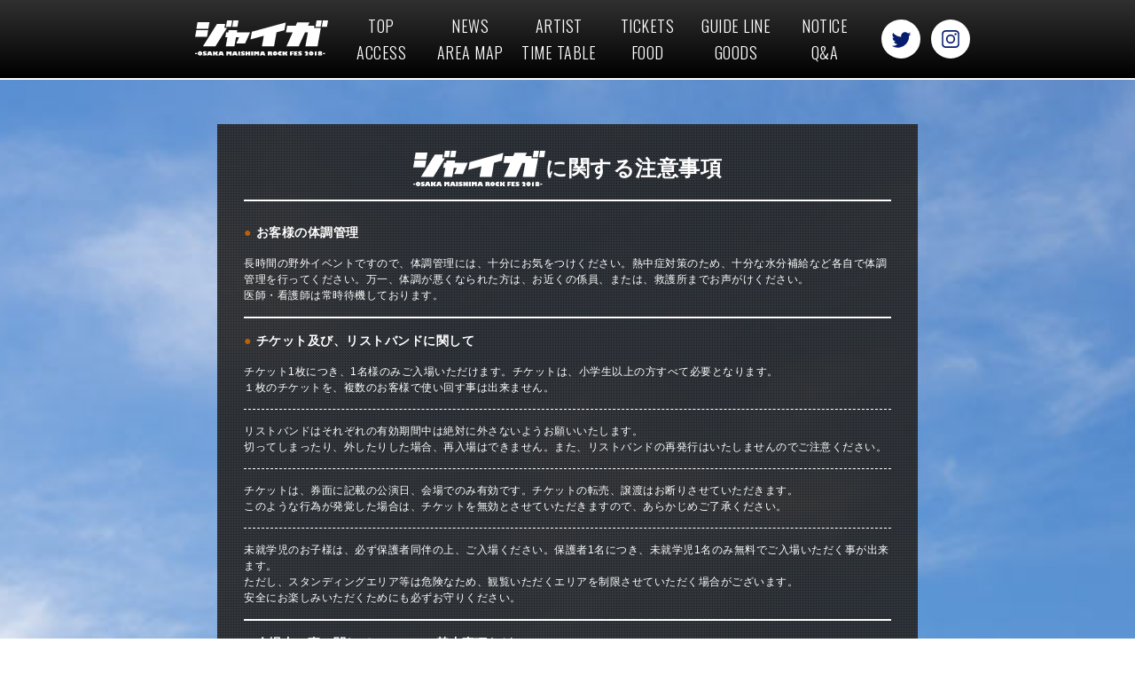

--- FILE ---
content_type: text/html
request_url: http://giga-osaka.com/18/notice/
body_size: 4715
content:
<!DOCTYPE html>
<html lang="ja">
<head>
<meta charset="UTF-8">
<script type="text/javascript" src="../wpcms/wp-files/common/js/viewport.js"></script>
<meta name="format-detection" content="telephone=no">
<title>ジャイガに関する注意事項｜ジャイガ OSAKA MAISHIMA ROCK FES 2018</title>
<meta name="description" content="ジャイガ OSAKA MAISHIMA ROCK FES 2018 の注意事項です。" />
<meta name="keywords" content="giga osaka,WEST GIGANTIC CITYLAND,ウエスト・ジャイガンティック・シティランド,大阪,舞洲,舞洲スポーツアイランド,夏フェス,音楽フェス,野外フェス,巨大音楽フェスティバル,ポップス,ロック,ファミリー,ホスピタリティー" />
<!-- ogp -->
<meta property="og:title" content="ジャイガ OSAKA MAISHIMA ROCK FES 2018" />
<meta property="og:type" content="website" />
<meta property="og:url" content="http://giga-osaka.com/" />
<meta property="og:image" content="http://giga-osaka.com/18/wpcms/wp-files/common/img/og.png" />
<meta property="og:site_name" content="ジャイガ OSAKA MAISHIMA ROCK FES 2018" />
<meta property="og:description" content="ジャイガ OSAKA MAISHIMA ROCK FES 2018 開催決定！ 2018年8月4日（土）5日（日）大阪舞洲スポーツアイランド" />
<meta name="twitter:card" content="summary">
<meta name="twitter:site" content="@giga_osaka">
<!-- /ogp -->
<link rel="icon" type="image/png" sizes="180x180" href="../wpcms/wp-files/common/img/apple.png">
<link rel="apple-touch-icon" sizes="180x180" href="../wpcms/wp-files/common/img/apple.png">
<link rel="shortcut icon" href="../wpcms/wp-files/common/img/favicon.ico" />
<link rel="stylesheet" href="../wpcms/wp-files/common/css/reset.css" />
<link rel="stylesheet" href="../wpcms/wp-files/common/css/item.css" />
<link rel="stylesheet" href="../wpcms/wp-files/common/css/base.css" />
<script type="text/javascript" src="../wpcms/wp-files/common/js/jquery-1.11.1.min.js"></script>
<script type="text/javascript" src="../wpcms/wp-files/common/js/base.js"></script>
<!--ForThisPage-->
<link rel="stylesheet" href="../wpcms/wp-files/notice/css/style.css" />
<script type="text/javascript" src="../wpcms/wp-files/notice/js/script.js"></script>
<!--/ForThisPage-->
<script async src="https://www.googletagmanager.com/gtag/js?id=UA-36708269-10"></script>
<script>
  window.dataLayer = window.dataLayer || [];
  function gtag(){dataLayer.push(arguments);}
  gtag('js', new Date());
  gtag('config', 'UA-36708269-10');
</script>
<!--/GA-->
</head>
<body class="pageCp">
<div id="wrap">

<header>
<div class="inner">
<h1><a href="../"><img src="../wpcms/wp-files/common/img/logo_w.svg" alt="ジャイガ OSAKA MAISHIMA ROCK FES 2018" /></a></h1>
<nav id="navG">
<ul class="cf">
<li class="home"><a class="ffOwL" href="../">TOP</a></li>
<li class="news"><a class="ffOwL" href="../#news">NEWS</a></li>
<li class="artist"><a class="ffOwL" href="../artist/">ARTIST</a></li>
<li class="tickets"><a class="ffOwL" href="../tickets/">TICKETS</a></li>
<li class="guideline"><a class="ffOwL" href="../guideline/">GUIDE LINE</a></li>
<li class="notice"><a class="ffOwL" href="../notice/">NOTICE</a></li>
<li class="access"><a class="ffOwL" href="../access/">ACCESS</a></li>
<li class="areamap"><a class="ffOwL" href="../areamap/">AREA MAP</a></li>
<li class="timetable"><a class="ffOwL" href="../timetable/">TIME TABLE</a></li>
<li class="food"><a class="ffOwL" href="../food/">FOOD</a></li>
<li class="goods"><a class="ffOwL" href="../goods/">GOODS</a></li>
<li class="faq"><a class="ffOwL" href="../faq/">Q&amp;A</a></li>
</ul>
</nav><!--/navG-->
<nav id="navS">
<ul class="cf">
<li><a class="eOp" href="https://twitter.com/giga_osaka" target="_blank"><img src="../wpcms/wp-files/common/img/btn_tw.svg" alt="ジャイガ公式Twitter" /></a></li>
<li><a class="eOp" href="https://www.instagram.com/giga_osaka/" target="_blank"><img src="../wpcms/wp-files/common/img/btn_in.svg" alt="ジャイガ公式Instagram" /></a></li>
</ul>
</nav><!--/navS-->
<p id="navgToggle">
<a class="menu-trigger" href="">
<span></span><span></span><span></span>
</a>
</p><!--/navgToggle-->
</div><!--/inner-->
</header>
<div id="navGbg"></div>

<div id="areaContents">

<section id="outline" class="narrow">
<div class="inner cf">
<h2><img src="../wpcms/wp-files/common/img/logo_w.svg" alt="ジャイガ OSAKA MAISHIMA ROCK FES 2018" /><span>に関する注意事項</span></h2>
<dl class="list">
<dt>お客様の体調管理</dt>
<dd>長時間の野外イベントですので、体調管理には、十分にお気をつけください。熱中症対策のため、十分な水分補給など各自で体調管理を行ってください。万一、体調が悪くなられた方は、お近くの係員、または、救護所までお声がけください。<br />医師・看護師は常時待機しております。</dd>
</dl>
<dl class="list">
<dt>チケット及び、リストバンドに関して</dt>
<dd>チケット1枚につき、1名様のみご入場いただけます。チケットは、小学生以上の方すべて必要となります。<br />１枚のチケットを、複数のお客様で使い回す事は出来ません。</dd>
<dd>リストバンドはそれぞれの有効期間中は絶対に外さないようお願いいたします。<br />切ってしまったり、外したりした場合、再入場はできません。また、リストバンドの再発行はいたしませんのでご注意ください。</dd>
<dd>チケットは、券面に記載の公演日、会場でのみ有効です。チケットの転売、譲渡はお断りさせていただきます。<br />このような行為が発覚した場合は、チケットを無効とさせていただきますので、あらかじめご了承ください。</dd>
<dd>未就学児のお子様は、必ず保護者同伴の上、ご入場ください。保護者1名につき、未就学児1名のみ無料でご入場いただく事が出来ます。<br />ただし、スタンディングエリア等は危険なため、観覧いただくエリアを制限させていただく場合がございます。<br />安全にお楽しみいただくためにも必ずお守りください。</dd>
</dl>
<dl class="list">
<dt>会場内の事に関して・ルール・禁止事項など</dt>
<dd>会場内外で発生した、いかなる事故、事件、ケガなどにつきまして、応急処置等は行いますが、その後の治療費などに関しては主催者は一切の責任を負いかねます。予めご了承ください。</dd>
<dd>
お客様の安全を第一に考え、ダイブ・モッシュ行為等、危険な行為は禁止とさせて頂きます。<br />
係員が発見した場合、リストバンドを没収の上、退場していただきます。<br />
全てのお客様が楽しめる環境づくりとフェスの趣旨をご理解ください。<br />
皆様のご協力よろしくお願致します。</dd>
<dd>シートエリアは客席内にございます。<br />
過剰な場所取りはご遠慮ください。</dd>
<dd>本イベントは、雨天決行です。荒天の場合は中止とさせていただきます。<br />
イベントの途中での中止の場合は、チケットの払い戻しは行いません。<br />
日傘・雨傘のスタンディングエリアでの使用は禁止させていただきます。</dd>
<dd>出演アーティストは都合により、変更、キャンセルとなる場合もございます。<br />
そのような場合も、チケットの払い戻しは行いません。</dd>
<dd>会場内では、カメラ付き携帯電話やデジタルカメラ、ICレコーダー等による、ステージ及びアーティストの撮影、録音行為は、一切禁止とさせていただきます。そのような行為が発覚した場合は、退場処分とさせていただく場合もございますので、あらかじめご了承ください。</dd>
<dd>会場内への、プロ仕様カメラ、録音機材、パラソル、傘、イス、エアーマット、ビン・カン類、ペット、危険物、法律で禁止されている物等の持ち込み、使用は一切禁止とさせていただきます。</dd>
<dd>会場内へは、ペットボトルのみ持ち込み可能です。客席、ステージ、機材席などに向かってペットボトルを投げたり、水を撒く行為などは危険ですので、絶対におやめください。<br />
機材が故障した場合、修理費をご請求させて頂きます。あらかじめご了承ください。</dd>
<dd>会場内外において、他のお客様のご迷惑となる行為をされたり、係員の指示に従っていただけない場合は、退場していただきます。<br />
また、その際はチケットの払い戻しは行いませんので、ご了承ください。</dd>
<dd>会場での、スリや置き引き被害には十分にお気をつけください。お荷物はお客様各自で管理していただくようお願いいたします。<br />
出し入れ自由のクローク（有料）も設置させて頂きます。そちらもご活用下さい。</dd>
<dd>会場内での、オフィシャルグッズ、アーティストグッズ販売等において、不良品以外の返品・交換は出来ませんので、ご了承ください。</dd>
<dd>会場の美化にご協力をお願いいたします。ゴミは分別してゴミ箱へお捨てください。</dd>
<dd>会場内は禁煙です。歩きたばこも厳禁です。場内に喫煙エリアを設けますので、喫煙される方は電子タバコ（iQOS等）も含め、そちらをご利用ください。携帯灰皿のご利用も、喫煙エリア内のみ可能です。ご協力をお願いいたします。</dd>
<dd>会場周辺での、テントでの宿泊、野宿等は会場近隣のご迷惑となりますので、絶対におやめください。<br />
本イベントの中止、遅延に伴う、会場までの旅費、キャンセル料、追加料金等の保証は行いませんので、ご了承ください。<br />
各ステージ、状況に応じて入場規制をさせていただく場合がございますので、あらかじめご了承ください。<br />
本イベントでは、客席内を含む、会場内の映像、写真が公開される場合がございます。あらかじめご了承ください。</dd>
<dd>会場内に車椅子スペースを設置しております。<br />
会場内には安全のため、入場を制限しているエリア等もございますので、ご注意ください。<br />
また、同伴者がいらっしゃる場合は、同伴者の方もお一人様につき１枚のチケットが必要となりますので、予めご了承ください。</dd>
<dd>また、お車でお越しの際は、身障者専用駐車場をご用意させていただきます。駐車スペースに限りがございますのでお早めにご連絡をお願いいたします。車椅子でご来場のお客様は、スムーズにご案内させていただくため、事前に
<br />キョードーインフォメーション（TEL:0570-200-888）までお問い合わせください。</dd>
</dl>
<dl class="list">
<dt>アクセスに関して</dt>
<dd>フェス臨時駐車場をご用意しております。<br />
会場周辺道路の混雑防止のため、なるべく公共交通機関をご利用いただけますよう、ご協力をお願いいたします。</dd>
<dd>来場者専用駐車場は舞洲スポーツアイランド内臨時駐車場ご用意しております。<br />
事前の駐車券のご購入でご利用いただけます。駐車券は枚数に限りがございます。</dd>
<dd>お帰りも会場からバスにて駐車場まで送迎させて頂きます。駐車券に関しては、ホームページの「TICKETS」でご確認ください。</dd>
<dd>JTBオフィシャル直行バスを　梅田、難波、新大阪、三宮、京都の各駅より運行いたします。<br />
直行バスですので、行きも帰りも非常に便利になリます。<br />
詳しくは、ホームページの「TICKETS」をご確認ください<br />
名古屋、徳島、高松、岡山　からのツアーバスも受付しております。<br />
ぜひご利用下さい。(詳しくは、ホームページの「TICKETS」でご確認ください。)</dd>
<dd>コスモスクエア駅より 舞州スポーツアイランドまでのシャトルバス（有料）を運行しております。</dd>
</dl>
<p class="contact">お問い合わせ<span class="forPci">　</span><br class="forSp" />キョードーインフォメーション<span class="forPci"> </span><br class="forSp" />0570-200-888<span class="forPci"> </span><br class="forSp" />（10:00〜18:00）</p>
</div><!--/inner-->
</section><!--/outline-->

</div><!--/areaContents-->

<footer>
<div class="inner">
<a class="logo" href="../"><img src="../wpcms/wp-files/common/img/logo_w.svg" alt="ジャイガ OSAKA MAISHIMA ROCK FES 2018" /></a>
<p class="copyright">&copy;ジャイガ -OSAKA MAISHIMA ROCK FES 2018-<span class="forPci"> </span><br class="forSp" />All Copyrights Reserved.</p>
</div><!--/inner-->
</footer>

</div><!--/wrap-->
</body>
</html>

--- FILE ---
content_type: text/css
request_url: http://giga-osaka.com/18/wpcms/wp-files/common/css/item.css
body_size: 1108
content:
@charset "utf-8";
/*********************************************************************
 *
 *  </css/item.css>
 *
*********************************************************************/

/* google font */
@import url('https://fonts.googleapis.com/css?family=Oswald:300,500');

/* HTML5 */
/* --------------------------------------------------------------------------- */
article, aside, canvas, details, figcaption, figure, footer, header, hgroup, menu, nav, section, summary {
	display: block;
}

/* cf */
/* --------------------------------------------------------------------------- */
.cf:after {
	content: ".";
	display: block;
	height: 0;
	font-size: 0;
	clear: both;
	visibility: hidden;
}
.cf {
	display: block;
}

/* etc */
/* --------------------------------------------------------------------------- */
.msgBlank {
	margin:0 auto;
	padding:10px 0 50px;
	text-align:center;
}

/* bgImg */
/* --------------------------------------------------------------------------- */
.bgImg {
	display:block;
	text-align:left;
	background-repeat:no-repeat;
	background-position:center center;
	text-indent:-9999px;
	outline:none;/* FF対策 */
}
/* img */
/* --------------------------------------------------------------------------- */
img {
	display: block;
	width:100%;
	height:auto;
}

/* nowrap */
/* --------------------------------------------------------------------------- */
.nowrap {
	white-space:nowrap;
}

/* a */
/* --------------------------------------------------------------------------- */
a {
	color: #000;
	text-decoration: none;
}
a:hover {
	text-decoration: none;
}
a.aTxt {
	text-decoration: underline;
}
a.aTxt:hover {
	text-decoration: none;
}

/* font */
/* --------------------------------------------------------------------------- */
/* font-family */
.ffOwL {
	font-family: 'Oswald', sans-serif;
	font-weight: 300;
}
.ffOwB {
	font-family: 'Oswald', sans-serif;
	font-weight: 500;
}
/* font-weight */
.b {
	font-weight: bold !important;
}

/* list-style-type */
/* --------------------------------------------------------------------------- */
ul.listDisc {
	list-style-type: disc;
	margin: 0 0 0 20px;
}
ul.listDecimal {
	list-style-type: decimal;
	margin: 0 0 0 20px;
}

/* other */
/* --------------------------------------------------------------------------- */
.dpBox {
	display:-webkit-box;
    display:-moz-box;
    display:-ms-box;
    display:-webkit-flexbox;
    display:-moz-flexbox;
    display:-ms-flexbox;
    display:-webkit-flex;
    display:-moz-flex;
    display:-ms-flex;
    display:flex;
    -webkit-box-lines:multiple;
    -moz-box-lines:multiple;
    -webkit-flex-wrap:wrap;
    -moz-flex-wrap:wrap;
    -ms-flex-wrap:wrap;
    flex-wrap:wrap;
}

@media print, screen and (min-width: 768px) {
/* btn */
/* --------------------------------------------------------------------------- */
a .eZm {
	-webkit-transition: 0.3s ease-in-out;
	-moz-transition: 0.3s ease-in-out;
	-o-transition: 0.3s ease-in-out;
	transition: 0.3s ease-in-out;
}
a:hover .eZm {
	-webkit-transform: scale(1.2);
	-moz-transform: scale(1.2);
	-o-transform: scale(1.2);
	transform: scale(1.2);
}
.eOp {
	-webkit-transition: 0.3s ease-in-out;
	-moz-transition: 0.3s ease-in-out;
	-o-transition: 0.3s ease-in-out;
	transition: 0.3s ease-in-out;
}
.eOp:hover {
	opacity:0.6;
}
.eTr {
	-webkit-transition: 0.3s ease-in-out;
	-moz-transition: 0.3s ease-in-out;
	-o-transition: 0.3s ease-in-out;
	transition: 0.3s ease-in-out;
}
.eRt {
	-webkit-transition: 0.3s ease-in-out;
	-moz-transition: 0.3s ease-in-out;
	-o-transition: 0.3s ease-in-out;
	transition: 0.3s ease-in-out;
}
.eRt:hover {
	-webkit-transform: rotate(720deg);
	-moz-transform: rotate(720deg);
	-o-transform: rotate(720deg);
	transform: rotate(720deg);
}

/* effect */
/* --------------------------------------------------------------------------- */
.moveIn {
    transform: translate(0, 50px);
	transition: 0.5s ease-in-out;
	opacity:0;
}
.moveInOn {
    transform: translate(0, 0);
	transition: 0.5s ease-in-out;
	opacity:1;
}
.fadeIn {
	opacity:0;
}
.fadeInOn {
	transition: 3s ease-in-out;
	opacity:1;
}

}
/* min-width: 768px */

/* pc/sp */
/* --------------------------------------------------------------------------- */
@media print, screen and (min-width: 768px) {
.forPc {
	display:block !important;
}
.forSp {
	display:none !important;
}
.forPci {
	display:inline !important;
}
.forSpi {
	display:none !important;
}
.forPcTc {
	display:table-cell !important;
}
}
/* min-width: 768px */
@media screen and (max-width: 767px) {
.forPc {
	display:none !important;
}
.forSp {
	display:block !important;
}
.forPci {
	display:none !important;
}
.forSpi {
	display:inline !important;
}
.forPcTc {
	display:none !important;
}
}
/* min-width: 768px */

--- FILE ---
content_type: text/css
request_url: http://giga-osaka.com/18/wpcms/wp-files/common/css/base.css
body_size: 1824
content:
@charset "utf-8";
/*********************************************************************
 *
 *  For ALL
 *
*********************************************************************/

/* page fade */
/* --------------------------------------------------------------------------- */
#wrap {
	opacity:0;
}

@media print, screen and (min-width: 768px) {
/* html body */
/* --------------------------------------------------------------------------- */
html {
	width: 100%;
	height: 100%;
	-webkit-text-size-adjust: 100%; /* iPhone */
	overflow-y: scroll;
	font-size: 62.5%;
}
body {
	width: 100%;
	min-width: 1240px;
	min-height: 100%;
	margin: 0;
	padding: 0;
	background-color: #FFF;
	color: #000;
	font-size: 1.4rem;
	line-height: 1.5;
	letter-spacing:0.05rem;
	font-family: "ヒラギノ角ゴ ProN W3", "Hiragino Kaku Gothic ProN", "メイリオ", Meiryo,  "ＭＳ Ｐゴシック", sans-serif;
}

/* wrap */
/* --------------------------------------------------------------------------- */
#wrap {
	max-height: 999999px;/* android chrome フォントサイズバグ回避 */
	overflow:hidden;
}

/* header */
/* --------------------------------------------------------------------------- */
header {
	position: fixed;
	left: 0;
	top:0;
	width: 100%;
	min-width: 1020px;
	background: rgba(48,48,48,1);
	background: -moz-linear-gradient(top, rgba(48,48,48,1) 0%, rgba(0,0,0,1) 100%);
	background: -webkit-gradient(left top, left bottom, color-stop(0%, rgba(48,48,48,1)), color-stop(100%, rgba(0,0,0,1)));
	background: -webkit-linear-gradient(top, rgba(48,48,48,1) 0%, rgba(0,0,0,1) 100%);
	background: -o-linear-gradient(top, rgba(48,48,48,1) 0%, rgba(0,0,0,1) 100%);
	background: -ms-linear-gradient(top, rgba(48,48,48,1) 0%, rgba(0,0,0,1) 100%);
	background: linear-gradient(to bottom, rgba(48,48,48,1) 0%, rgba(0,0,0,1) 100%);
	filter: progid:DXImageTransform.Microsoft.gradient( startColorstr='#303030', endColorstr='#000000', GradientType=0 );
	border-bottom: 2px solid #FFF;
	z-index:300;
}
header .inner {
	position: relative;
	margin: 0 auto;
	width: 960px;
	height: 88px;
}
header h1 {
	position: absolute;
	left:60px;
	top:23px;
	width:150px;
}
header h1 a {
	display: block;
}
header #navgToggle {
	display:none;
}

/* navG */
/* --------------------------------------------------------------------------- */
#navG {
	display: block !important;
	position:absolute;
	left:220px;
	top:14px;
	width: 600px;
	height: auto !important;
}
#navG li {
	float: left;
	width: 100px;
}
#navG li a, #navG li p {
	display: block;
	color: #FFF;
	font-size: 1.8rem;
	text-align: center;
	line-height: 30px;
	white-space: nowrap;
	background-color: transparent;
	transition: 0.3s ease;
}
#navG li a:hover, #navG li.current a {
	color: #000;
	background-color: #FFF;
}
#navG li p {
	color: #828282;
}
/* navGbg */
#navGbg {
	display:none;
}

/* navS */
/* --------------------------------------------------------------------------- */
#navS {
	display: block !important;
	position:absolute;
	right:20px;
	top:22px;
}
#navS li {
	float: left;
	margin: 0 6px;
	width: 44px;
}
#navS li a {
	display: block;
}

/* footer */
/* --------------------------------------------------------------------------- */
footer {
	padding: 20px 0;
	background: rgba(48,48,48,1);
	background: -moz-linear-gradient(top, rgba(48,48,48,1) 0%, rgba(0,0,0,1) 100%);
	background: -webkit-gradient(left top, left bottom, color-stop(0%, rgba(48,48,48,1)), color-stop(100%, rgba(0,0,0,1)));
	background: -webkit-linear-gradient(top, rgba(48,48,48,1) 0%, rgba(0,0,0,1) 100%);
	background: -o-linear-gradient(top, rgba(48,48,48,1) 0%, rgba(0,0,0,1) 100%);
	background: -ms-linear-gradient(top, rgba(48,48,48,1) 0%, rgba(0,0,0,1) 100%);
	background: linear-gradient(to bottom, rgba(48,48,48,1) 0%, rgba(0,0,0,1) 100%);
	filter: progid:DXImageTransform.Microsoft.gradient( startColorstr='#303030', endColorstr='#000000', GradientType=0 );
	border-top: 2px solid #FFF;
}
footer .inner {
	position:relative;
	margin: 0 auto;
	width: 960px;
}
footer .logo {
	display: block;
	margin: 0 auto 10px;
	width:150px;
}
footer .copyright {
	color: #FFF;
	font-size:1.2rem;
	line-height:1;
	text-align: center;
}

/* areaContents */
/* --------------------------------------------------------------------------- */
#areaContents {
	position: relative;
}
.pageHome #areaContents {
	padding-top:90px;
	padding-bottom:0;
}
.pageCp #areaContents {
	padding-top:140px;
	padding-bottom:50px;
	background: url(../img/areacontents_bg.jpg) center center no-repeat;
	background-size: cover;
}

/* section */
/* --------------------------------------------------------------------------- */
section {
	position:relative;
}
section > .inner {
	box-sizing: border-box;
	position:relative;
	margin-left:auto;
	margin-right:auto;
	width:960px;
}
section.narrow > .inner {
	width:790px;
}
section.wide > .inner {
	width:100%;
}

}/* min-width: 768px */

@media screen and (max-width: 767px) {
/* html body */
/* --------------------------------------------------------------------------- */
html {
	width: 100%;
	height: 100%;
	-webkit-text-size-adjust: 100%; /* iPhone */
	overflow-y: scroll;
	font-size: 62.5%;
}
body {
	min-width:320px;
	width: 100%;
	min-height: 100%;
	margin: 0;
	padding: 0;
	background-color: #FFF;
	color: #000;
	font-size: 1.3rem;
	line-height: 1.7;
	/*letter-spacing:0.05rem;*/
	font-family: "ヒラギノ角ゴ ProN W3", "Hiragino Kaku Gothic ProN", "メイリオ", Meiryo,  "ＭＳ Ｐゴシック", sans-serif;
}

/* wrap */
/* --------------------------------------------------------------------------- */
#wrap {
	max-height: 999999px;/* android chrome フォントサイズバグ回避 */
	overflow:hidden;
}

/* header */
/* --------------------------------------------------------------------------- */
header {
	position:fixed;
	left:0;
	top:0;
	width:100%;
	height: 48px;
	background: rgba(48,48,48,1);
	background: -moz-linear-gradient(top, rgba(48,48,48,1) 0%, rgba(0,0,0,1) 100%);
	background: -webkit-gradient(left top, left bottom, color-stop(0%, rgba(48,48,48,1)), color-stop(100%, rgba(0,0,0,1)));
	background: -webkit-linear-gradient(top, rgba(48,48,48,1) 0%, rgba(0,0,0,1) 100%);
	background: -o-linear-gradient(top, rgba(48,48,48,1) 0%, rgba(0,0,0,1) 100%);
	background: -ms-linear-gradient(top, rgba(48,48,48,1) 0%, rgba(0,0,0,1) 100%);
	background: linear-gradient(to bottom, rgba(48,48,48,1) 0%, rgba(0,0,0,1) 100%);
	filter: progid:DXImageTransform.Microsoft.gradient( startColorstr='#303030', endColorstr='#000000', GradientType=0 );
	border-bottom: 2px solid #FFF;
	z-index:300;
}
header h1 {
	position: absolute;
	left:10px;
	top:12px;
	width:90px;
}
header h1 a {
	display: block;
}
header #navgToggle {
	position: absolute;
	right: 10px;
	top: 13px;
	display:block;
	width: 30px;
	height: 22px;
}
.menu-trigger,
.menu-trigger span {
	display: inline-block;
	transition: all .4s;
	box-sizing: border-box;
}
.menu-trigger {
	position: relative;
	width: 30px;
	height: 22px;
	-webkit-tap-highlight-color: rgba(0,0,0,0);
}
.menu-trigger span {
	position: absolute;
	left: 0;
	width: 100%;
	height: 2px;
	background-color: #FFF;
	border-radius: 0;
}
.menu-trigger span:nth-of-type(1) {
	top: 0;
}
.menu-trigger span:nth-of-type(2) {
	top: 10px;
}
.menu-trigger span:nth-of-type(3) {
	bottom: 0;
}
.menu-trigger.active span:nth-of-type(1) {
	-webkit-transform: translateY(10px) rotate(-45deg);
	transform: translateY(10px) rotate(-45deg);
}
.menu-trigger.active span:nth-of-type(2) {
	opacity: 0;
}
.menu-trigger.active span:nth-of-type(3) {
	-webkit-transform: translateY(-10px) rotate(45deg);
	transform: translateY(-10px) rotate(45deg);
}
	
/* navG */
/* --------------------------------------------------------------------------- */
#navG {
	display:none;
	position:fixed;
	left:0;
	top:50px;
	width:100%;
	background-color:rgba(255,255,255,1);
	z-index:100;
}
#navG li {
	float: left;
	width: 50%;
	border-right:1px solid #000;
	border-bottom:1px solid #000;
	box-sizing: border-box;
}
#navG li:nth-child(even) {
	border-right:none;
}
#navG li a, #navG li p {
	display:block;
	padding:15px 30px;
	line-height:1;
	color:#000;
	font-size: 1.6rem;
	text-align: center;
}
#navG li p {
	color: #c7c7c7;
}
/* navGbg */
#navGbg {
	display:none;
	position:fixed;
	left:0;
	top:0;
	width:100%;
	height:100%;
	background-color:rgba(255,255,255,0.5);
	-webkit-tap-highlight-color:rgba(0,0,0,0);
	z-index:50;
}

/* navS */
/* --------------------------------------------------------------------------- */
#navS {
	display: block !important;
	position:absolute;
	right:50px;
	top:9px;
}
#navS li {
	float: left;
	margin: 0 6px;
	width: 30px;
}
#navS li a {
	display: block;
}

/* footer */
/* --------------------------------------------------------------------------- */
footer {
	padding: 20px 0;
	background: rgba(48,48,48,1);
	background: -moz-linear-gradient(top, rgba(48,48,48,1) 0%, rgba(0,0,0,1) 100%);
	background: -webkit-gradient(left top, left bottom, color-stop(0%, rgba(48,48,48,1)), color-stop(100%, rgba(0,0,0,1)));
	background: -webkit-linear-gradient(top, rgba(48,48,48,1) 0%, rgba(0,0,0,1) 100%);
	background: -o-linear-gradient(top, rgba(48,48,48,1) 0%, rgba(0,0,0,1) 100%);
	background: -ms-linear-gradient(top, rgba(48,48,48,1) 0%, rgba(0,0,0,1) 100%);
	background: linear-gradient(to bottom, rgba(48,48,48,1) 0%, rgba(0,0,0,1) 100%);
	filter: progid:DXImageTransform.Microsoft.gradient( startColorstr='#303030', endColorstr='#000000', GradientType=0 );
	border-top: 2px solid #FFF;
}
footer .inner {
	margin: 0 4%;
}
footer .logo {
	display: block;
	margin: 0 auto 10px;
	width:90px;
}
footer .copyright {
	color: #FFF;
	font-size:1.1rem;
	text-align: center;
}

/* areaContents */
/* --------------------------------------------------------------------------- */
#areaContents {
	position: relative;
}
.pageHome #areaContents {
	padding-top:50px;
	padding-bottom:0;
}
.pageCp #areaContents {
	padding-top:90px;
	padding-bottom:40px;
	background: url(../img/areacontents_bg.jpg) center center no-repeat;
	background-size: cover;
}

/* section */
/* --------------------------------------------------------------------------- */
section {
	position:relative;
}
section > .inner {
	box-sizing: border-box;
	position:relative;
	margin-left: 4%;
	margin-right: 4%;
}
section.narrow > .inner {
	margin-left: 4%;
	margin-right: 4%;
}
section.wide > .inner {
	margin-left: 0;
	margin-right: 0;
}


}/* max-width: 767px */


--- FILE ---
content_type: text/css
request_url: http://giga-osaka.com/18/wpcms/wp-files/notice/css/style.css
body_size: 619
content:
@charset "utf-8";
/*********************************************************************
 *
 *  For NOTICE
 *
*********************************************************************/

@media print, screen and (min-width: 768px) {

/* outline */
/* --------------------------------------------------------------------------- */
#outline {
	margin-bottom: 25px;
}
#outline .inner {
	padding: 30px;
	color: #FFF;
	background: url(../../common/img/bg_dot.png) left top repeat rgba(40,40,40,0.90);
	background-size: 3px auto;
}
#outline h2 {
	padding-bottom: 15px;
	margin-bottom: 25px;
	display: flex;
	justify-content: center;
	border-bottom: 2px solid #FFF;
}
#outline h2 img {
	display: inline-block;
	width: auto;
	height: 40px;
}
#outline h2 span {
	display: inline-block;
	font-size: 2.4rem;
	line-height: 40px;
	font-weight: bold;
}
#outline .list {
	padding-bottom: 15px;
	margin-bottom: 15px;
	border-bottom: 2px solid #FFF;
}
#outline .list:last-of-type {
	padding-bottom: 0;
	margin-bottom: 0;
	border-bottom: none;
}
#outline .list dt {
	margin-bottom: 15px;
	font-size: 1.4rem;
	font-weight: bold;
}
#outline .list dt::before {
	content: "●";
	margin-right: 5px;
	color: #c05e08;
}
#outline .list dd {
	padding-bottom: 15px;
	margin-bottom: 15px;
	font-size: 1.2rem;
	border-bottom: 1px dashed #FFF;
}
#outline .list dd:last-child {
	padding-bottom: 0;
	margin-bottom: 0;
	border-bottom: none;
}
#outline .contact {
	margin-top: 25px;
	padding: 15px 25px;
	color: #000;
	font-size: 1.6rem;
	font-weight: bold;
	text-align: center;
	background-color: #FFF;
}
}/* min-width: 768px */

@media screen and (max-width: 767px) {

/* outline */
/* --------------------------------------------------------------------------- */
#outline {
	margin-bottom: 20px;
}
#outline .inner {
	padding: 20px 10px;
	color: #FFF;
	background: url(../../common/img/bg_dot.png) left top repeat rgba(40,40,40,0.90);
	background-size: 3px auto;
}
#outline h2 {
	padding-bottom: 15px;
	margin-bottom: 15px;
	display: flex;
	justify-content: center;
	border-bottom: 2px solid #FFF;
}
#outline h2 img {
	display: inline-block;
	width: auto;
	height: 25px;
}
#outline h2 span {
	display: inline-block;
	font-size: 1.8rem;
	line-height: 25px;
	font-weight: bold;
}
#outline .list {
	padding-bottom: 15px;
	margin-bottom: 15px;
	border-bottom: 2px solid #FFF;
}
#outline .list:last-of-type {
	padding-bottom: 0;
	margin-bottom: 0;
	border-bottom: none;
}
#outline .list dt {
	margin-bottom: 15px;
	font-size: 1.2rem;
	font-weight: bold;
}
#outline .list dt::before {
	content: "●";
	margin-right: 5px;
	color: #c05e08;
}
#outline .list dd {
	padding-bottom: 15px;
	margin-bottom: 15px;
	font-size: 1.1rem;
	border-bottom: 1px dashed #FFF;
}
#outline .list dd:last-child {
	padding-bottom: 0;
	margin-bottom: 0;
	border-bottom: none;
}
#outline .contact {
	margin-top: 25px;
	padding: 10px 10px;
	color: #000;
	font-size: 1.4rem;
	font-weight: bold;
	text-align: center;
	background-color: #FFF;
}
}/* max-width: 767px */

--- FILE ---
content_type: image/svg+xml
request_url: http://giga-osaka.com/18/wpcms/wp-files/common/img/btn_tw.svg
body_size: 436
content:
<svg id="artwork" xmlns="http://www.w3.org/2000/svg" viewBox="0 0 55.82 55.82"><defs><style>.cls-1{fill:#fff;}.cls-2{fill:#061d6e;}</style></defs><title>アートボード 1</title><circle class="cls-1" cx="27.91" cy="27.91" r="27.91"/><path class="cls-2" d="M39.2,21.52s2.1-1.69,2.26-3.09a9,9,0,0,1-3.56,1.36,5.6,5.6,0,0,0-5.62-1.56c-3.66.86-4.42,5-4,6.59A16.33,16.33,0,0,1,16.74,19a5.64,5.64,0,0,0,1.83,7.48s-2.09-.13-2.56-.66a5.56,5.56,0,0,0,4.56,5.52,6.36,6.36,0,0,1-2.6.23,5.81,5.81,0,0,0,5.26,3.76,11.75,11.75,0,0,1-8.38,2.36,15.64,15.64,0,0,0,11.77,2.22l1-.24A16.52,16.52,0,0,0,37.7,31.54c.14-.26.27-.53.4-.81a15.53,15.53,0,0,0,1.4-7.25,10.55,10.55,0,0,0,2.79-2.82A11.91,11.91,0,0,1,39.2,21.52Z"/></svg>

--- FILE ---
content_type: application/javascript
request_url: http://giga-osaka.com/18/wpcms/wp-files/notice/js/script.js
body_size: 46
content:
/*********************************************************************
 *
 *  For NOTICE
 *
*********************************************************************/


--- FILE ---
content_type: image/svg+xml
request_url: http://giga-osaka.com/18/wpcms/wp-files/common/img/btn_in.svg
body_size: 410
content:
<svg id="artwork" xmlns="http://www.w3.org/2000/svg" viewBox="0 0 55.82 55.82"><defs><style>.cls-1{fill:#fff;}.cls-2{fill:#061d6e;}</style></defs><title>アートボード 1</title><circle class="cls-1" cx="27.91" cy="27.91" r="27.91"/><path class="cls-2" d="M35.05,40.51H20.77a5.31,5.31,0,0,1-5.37-5.24V20.56a5.32,5.32,0,0,1,5.37-5.25H35.05a5.32,5.32,0,0,1,5.37,5.25V35.27A5.31,5.31,0,0,1,35.05,40.51Zm-14.28-23a3.16,3.16,0,0,0-3.21,3.09V35.27a3.15,3.15,0,0,0,3.21,3.08H35.05a3.15,3.15,0,0,0,3.21-3.08V20.56a3.16,3.16,0,0,0-3.21-3.09Z"/><path class="cls-2" d="M27.91,34.45a6.54,6.54,0,1,1,6.54-6.54A6.55,6.55,0,0,1,27.91,34.45Zm0-10.92a4.38,4.38,0,1,0,4.38,4.38A4.39,4.39,0,0,0,27.91,23.53Z"/><path class="cls-2" d="M36.46,21a1.53,1.53,0,1,1-1.53-1.53A1.52,1.52,0,0,1,36.46,21Z"/></svg>

--- FILE ---
content_type: application/javascript
request_url: http://giga-osaka.com/18/wpcms/wp-files/common/js/viewport.js
body_size: 256
content:
var ua = navigator.userAgent;
var getDevice = (function(){
    if(ua.indexOf('iPhone') > 0 || ua.indexOf('iPod') > 0 || ua.indexOf('Android') > 0 && ua.indexOf('Mobile') > 0){
        document.write('<meta name="viewport" content="width=device-width,initial-scale=1.0,minimum-scale=1.0">');
    }else if(ua.indexOf('iPad') > 0 || ua.indexOf('Android') > 0){
        document.write('<meta name="viewport" content="width=1040, user-scalable=no, maximum-scale=1.0">');
    }else{
    document.write('<meta name="viewport" content="width=device-width,initial-scale=1.0,minimum-scale=1.0">');
  }
})();

--- FILE ---
content_type: application/javascript
request_url: http://giga-osaka.com/18/wpcms/wp-files/common/js/base.js
body_size: 1055
content:
/*********************************************************************
 *
 *  For ALL
 *
*********************************************************************/

//ページ読み込み時フェードイン
$(document).ready(function(){
	$('#wrap').animate({opacity: 1,}, 1000 );
	console.log("FadeIn Contents");
});

//boxer
$(document).ready(function(){
	if($('.btnLB').length){
		$(".btnLB").boxer({
		});
	}
});

//navGメニューオープン
$(function(){
	$("#navgToggle a, #navGbg, #navG .anchor").on("click", function() {
		$("header").toggleClass("active");
		$("#navG").slideToggle();
		$("#navGbg").fadeToggle();
		$("#navgToggle a").toggleClass("active");
		console.log("navG Toggle");
		return false;
	});
});



//スムーススクロール
$(function() {
	var widthFlag = '';
	$(function() {
		// 画面サイズのチェック
		$(window).on('load resize', function() {
			widthCheck();
		});
	});
	// 画面サイズのチェック
	function widthCheck() {
		// 画面幅取得
		var winWidth = $(window).width();
		
		 // フラグがspでない時
		 if(winWidth <= 767 && widthFlag != 'sp') {
			 // フラグをSPに変更
			 widthFlag = 'sp';
			// 処理↓
			$('a[href^=#]').click(function(){ 
			var speed = 500; //移動完了までの時間(sec)を指定
			var href= $(this).attr("href"); 
			var target = $(href == "#" || href == "" ? 'html' : href);
			var position = target.offset().top - 70;
			$("html, body").animate({scrollTop:position}, speed, "swing");
			//console.log("Scroll SP");
			return false;
			});
			// 処理↑
		// フラグがpcでない時
		} else if(winWidth > 767 && widthFlag != 'pc') {
			// フラグをPCに変更
			widthFlag = 'pc';
			// 処理↓
			$('a[href^=#]').click(function(){ 
			var speed = 500; //移動完了までの時間(sec)を指定
			var href= $(this).attr("href"); 
			var target = $(href == "#" || href == "" ? 'html' : href);
			var position = target.offset().top - 150;
			$("html, body").animate({scrollTop:position}, speed, "swing");
			//console.log("Scroll PC");
			return false;
			});
			// 処理↑
		}
	}
});


//ページ間アンカーリンク位置ずれ解消
$(function() {
	var widthFlag = '';
	$(function() {
		// 画面サイズのチェック
		$(window).load(function () {
			widthCheck();
		});
	});
	// 画面サイズのチェック
	function widthCheck() {
		// 画面幅取得
		var winWidth = $(window).width();
		
		 // フラグがspでない時
		 if(winWidth <= 767 && widthFlag != 'sp') {
			 // フラグをSPに変更
			 widthFlag = 'sp';
			// 処理↓
			//アンカーリンク取得
			var hash = location.hash;
			//アンカーリンクがあった場合
			if($(hash).length){
			//ヘッダーの高さ取得
			headerH = 55;
			//アンカーリンクの位置取得
			var position = $(hash).offset().top;
			//アンカーリンクの位置まで移動
			$("html, body").scrollTop(Number(position)-headerH);
			}
			// 処理↑
		// フラグがpcでない時
		} else if(winWidth > 767 && widthFlag != 'pc') {
			// フラグをPCに変更
			widthFlag = 'pc';
			// 処理↓
			//アンカーリンク取得
			var hash = location.hash;
			//アンカーリンクがあった場合
			if($(hash).length){
			//ヘッダーの高さ取得
			headerH = 110;
			//アンカーリンクの位置取得
			var position = $(hash).offset().top;
			//アンカーリンクの位置まで移動
			$("html, body").scrollTop(Number(position)-headerH);
			}
			// 処理↑
		}
	}
});

--- FILE ---
content_type: image/svg+xml
request_url: http://giga-osaka.com/18/wpcms/wp-files/common/img/logo_w.svg
body_size: 3722
content:
<svg xmlns="http://www.w3.org/2000/svg" width="682" height="183" viewBox="0 0 682 183">
  <metadata><?xpacket begin="﻿" id="W5M0MpCehiHzreSzNTczkc9d"?>
<x:xmpmeta xmlns:x="adobe:ns:meta/" x:xmptk="Adobe XMP Core 5.6-c140 79.160451, 2017/05/06-01:08:21        ">
   <rdf:RDF xmlns:rdf="http://www.w3.org/1999/02/22-rdf-syntax-ns#">
      <rdf:Description rdf:about=""/>
   </rdf:RDF>
</x:xmpmeta>
                                                                                                    
                                                                                                    
                                                                                                    
                                                                                                    
                                                                                                    
                                                                                                    
                                                                                                    
                                                                                                    
                                                                                                    
                                                                                                    
                                                                                                    
                                                                                                    
                                                                                                    
                                                                                                    
                                                                                                    
                                                                                                    
                                                                                                    
                                                                                                    
                                                                                                    
                                                                                                    
                           
<?xpacket end="w"?></metadata>
<defs>
    <style>
      .cls-1 {
        fill: #fff;
        fill-rule: evenodd;
      }
    </style>
  </defs>
  <path id="シェイプ_4" data-name="シェイプ 4" class="cls-1" d="M150.6,39.114l3.477-20.2h-42.1L39.968,134.921h63.971l59.646-95.807H150.6ZM73.692,9.581H12.429L6.557,44.237H67.539Zm-6.5,41.145H6.154L0,85.374H61.036ZM284.124,98.638l68.268-18.718-9.758,55h62.215L417.661,61.99,458,51.029l7.086-40.039L291.229,58.8ZM612.033,27.7H579.05L586.7,10.322H523.649L516,27.7H472.15l-6.157,34.647h34.622L468.3,134.921h63.072l32.316-72.574H578.43l-12.811,72.574h62.2l16.938-95.807H610.069ZM216.478,50.409H172.222l-2.013,11.283H159.352l-4.514,26.261h10.788l-8.351,46.969h44.269l8.2-46.969h15.707l-14.078,31.671h45.12l25.759-57.932H214.466ZM190.448,0H163.93l-5.708,33.168h26.5Zm26.5,33.168L222.671,0H196.152l-5.707,33.168h26.5ZM649.776,0H623.257l-5.708,33.168h26.5Zm5.7,0-5.707,33.168h26.5L682,0H655.479ZM10.2,169.093v5.57H0v-5.57H10.2Zm15-8.884a11.187,11.187,0,0,1,5.751,1.533,11.031,11.031,0,0,1,4.1,4.138,11.219,11.219,0,0,1,1.492,5.7,11.43,11.43,0,0,1-1.492,5.73,10.962,10.962,0,0,1-4.1,4.166,11.617,11.617,0,0,1-11.486,0,11,11,0,0,1-4.1-4.152,11.764,11.764,0,0,1-.029-11.415,10.992,10.992,0,0,1,4.1-4.152A11.181,11.181,0,0,1,25.2,160.209Zm-2.187,10.778a2.294,2.294,0,0,0,.623,1.678,2.239,2.239,0,0,0,3.129,0,2.328,2.328,0,0,0,.637-1.678,2.543,2.543,0,0,0-.167-0.933,2.223,2.223,0,0,0-.456-0.731,2.072,2.072,0,0,0-.7-0.477,2.27,2.27,0,0,0-.891-0.174,2.058,2.058,0,0,0-1.55.651A2.278,2.278,0,0,0,23.015,170.987Zm26.908-10.778q1.13,0,2.288.108t2.39,0.311q1.231,0.2,2.274.463a16.867,16.867,0,0,1,1.912.593l-2.434,6.959a9.009,9.009,0,0,0-2.549-2.379,5.609,5.609,0,0,0-2.94-.847,1.93,1.93,0,0,0-1.318.369,1.191,1.191,0,0,0-.406.919,1.3,1.3,0,0,0,.789,1,15.8,15.8,0,0,0,2.441,1.1q4.3,1.577,5.562,3.139a5.862,5.862,0,0,1,1.231,3.791,6.18,6.18,0,0,1-2.672,5.389Q53.819,183,48.532,183a34.794,34.794,0,0,1-5.229-.376,23.536,23.536,0,0,1-4.867-1.288l2.39-7.378a8.119,8.119,0,0,0,2.564,2.561,5.573,5.573,0,0,0,2.969.969,1.909,1.909,0,0,0,1.181-.354,1.075,1.075,0,0,0,.471-0.89,1.35,1.35,0,0,0-.659-1.107,9.673,9.673,0,0,0-2.049-1,11.509,11.509,0,0,1-4.693-2.793,5.629,5.629,0,0,1-1.26-3.718,6.32,6.32,0,0,1,2.665-5.548Q44.679,160.208,49.923,160.209Zm31.594,0.347,7.677,22.078H79.416L78.141,178.9H70.957l-1.275,3.733H59.891l7.677-22.078H81.516Zm-8.778,13.137H76.36l-1.782-5.4H74.52ZM101.4,160.556v7.378a5.279,5.279,0,0,0,2.136-.593,4.6,4.6,0,0,0,1.608-1.439,7.023,7.023,0,0,0,1.014-2.272,12.018,12.018,0,0,0,.355-3.074h9.965a17.818,17.818,0,0,1-1.057,6.641,10.126,10.126,0,0,1-3.3,4.354,11.693,11.693,0,0,1,3.469,4.406,18.473,18.473,0,0,1,1.513,6.677H106.546q-0.361-7.885-5.142-8.059v8.059H91.627V160.556H101.4Zm38.882,0,7.677,22.078h-9.777l-1.275-3.733h-7.185l-1.274,3.733H118.66l7.677-22.078h13.949Zm-8.778,13.137h3.621l-1.781-5.4H133.29Zm37.979-13.137,4,4.6,4.012-4.6h9.488v22.078h-9.792V171.58l-3.708,4.268-3.708-4.268v11.054h-9.792V160.556h9.5Zm41.509,0,7.677,22.078H208.9l-1.274-3.733h-7.185l-1.274,3.733H189.37l7.677-22.078H211Zm-8.778,13.137h3.621l-1.782-5.4H204ZM230.9,160.556v22.078h-9.777V160.556H230.9Zm14.719-.347q1.129,0,2.289.108t2.39,0.311q1.231,0.2,2.274.463a16.911,16.911,0,0,1,1.912.593l-2.434,6.959a8.993,8.993,0,0,0-2.549-2.379,5.608,5.608,0,0,0-2.94-.847,1.927,1.927,0,0,0-1.318.369,1.189,1.189,0,0,0-.406.919,1.3,1.3,0,0,0,.79,1,15.772,15.772,0,0,0,2.44,1.1q4.3,1.577,5.562,3.139a5.861,5.861,0,0,1,1.232,3.791,6.18,6.18,0,0,1-2.673,5.389Q249.51,183,244.224,183a34.791,34.791,0,0,1-5.229-.376,23.522,23.522,0,0,1-4.867-1.288l2.39-7.378a8.11,8.11,0,0,0,2.564,2.561,5.57,5.57,0,0,0,2.969.969,1.906,1.906,0,0,0,1.18-.354,1.075,1.075,0,0,0,.471-0.89,1.349,1.349,0,0,0-.659-1.107,9.66,9.66,0,0,0-2.049-1,11.515,11.515,0,0,1-4.694-2.793,5.629,5.629,0,0,1-1.26-3.718,6.32,6.32,0,0,1,2.666-5.548Q240.37,160.208,245.614,160.209Zm22.42,0.347v8.087h4.983v-8.087h9.792v22.078h-9.792v-8.2h-4.983v8.2h-9.791V160.556h9.791Zm29.272,0v22.078h-9.778V160.556h9.778Zm14.209,0,4,4.6,4.012-4.6h9.488v22.078h-9.792V171.58l-3.708,4.268-3.708-4.268v11.054h-9.792V160.556h9.5Zm41.509,0,7.677,22.078h-9.778l-1.274-3.733h-7.185l-1.274,3.733H331.4l7.677-22.078h13.949Zm-8.778,13.137h3.621l-1.781-5.4h-0.058Zm43.136-13.137a9.461,9.461,0,0,1,4.2.9,6.312,6.312,0,0,1,2.767,2.416,6.17,6.17,0,0,1,.927,3.3,5.948,5.948,0,0,1-.645,2.778,5.887,5.887,0,0,1-1.876,2.112,15.956,15.956,0,0,1,2.876,4.695,21.751,21.751,0,0,1,1.4,5.881H386.875a17.142,17.142,0,0,0-1.29-6.265,3.158,3.158,0,0,0-2.954-1.91h-0.058v8.175H372.8V160.556h14.587Zm-4.809,8.8H382.8a3.365,3.365,0,0,0,2.043-.492,1.865,1.865,0,0,0,.637-1.576,2.149,2.149,0,0,0-.594-1.592,2.358,2.358,0,0,0-1.738-.593h-0.579v4.253Zm27.4-9.143a11.188,11.188,0,0,1,5.75,1.533,11.029,11.029,0,0,1,4.1,4.138,11.215,11.215,0,0,1,1.492,5.7,11.426,11.426,0,0,1-1.492,5.73,10.96,10.96,0,0,1-4.1,4.166,11.616,11.616,0,0,1-11.486,0,11,11,0,0,1-4.1-4.152,11.77,11.77,0,0,1-.029-11.415,11,11,0,0,1,4.1-4.152A11.179,11.179,0,0,1,409.971,160.209Zm-2.188,10.778a2.3,2.3,0,0,0,.623,1.678,2.24,2.24,0,0,0,3.129,0,2.327,2.327,0,0,0,.637-1.678,2.545,2.545,0,0,0-.166-0.933,2.206,2.206,0,0,0-.457-0.731,2.07,2.07,0,0,0-.7-0.477,2.269,2.269,0,0,0-.891-0.174,2.057,2.057,0,0,0-1.55.651A2.28,2.28,0,0,0,407.783,170.987Zm28.6-10.778a18.819,18.819,0,0,1,4.823.651,13.993,13.993,0,0,1,4.085,1.678l-4.1,7.8a10.775,10.775,0,0,0-1.89-.463,13.4,13.4,0,0,0-2.064-.159,4.969,4.969,0,0,0-2.354.434,1.37,1.37,0,0,0-.775,1.259,1.39,1.39,0,0,0,.862,1.273,5.5,5.5,0,0,0,2.484.448,9.632,9.632,0,0,0,2-.2,7.662,7.662,0,0,0,1.738-.579l4.1,8.362a15.672,15.672,0,0,1-4.2,1.664,19.032,19.032,0,0,1-4.722.622,13.868,13.868,0,0,1-6.461-1.446,10.37,10.37,0,0,1-4.316-4.08,11.18,11.18,0,0,1-1.521-5.715,11.332,11.332,0,0,1,1.637-6.033,10.831,10.831,0,0,1,4.446-4.094A13.736,13.736,0,0,1,436.386,160.209Zm21.72,0.347v7.378a5.279,5.279,0,0,0,2.136-.593,4.6,4.6,0,0,0,1.608-1.439,7,7,0,0,0,1.014-2.272,12.018,12.018,0,0,0,.355-3.074h9.966a17.816,17.816,0,0,1-1.058,6.641,10.126,10.126,0,0,1-3.3,4.354,11.693,11.693,0,0,1,3.469,4.406,18.473,18.473,0,0,1,1.513,6.677H463.248q-0.361-7.885-5.142-8.059v8.059h-9.777V160.556h9.777Zm46.351,0V166.1h-8.4v4.008h6.228v5.541h-6.228v6.988h-9.777V160.556h18.178Zm21.109,0V166.1h-8.575v2.734h5.968v5.542h-5.968v2.719h8.575v5.542H507.214V160.556h18.352Zm13.628-.347q1.13,0,2.289.108t2.39,0.311q1.231,0.2,2.274.463a16.911,16.911,0,0,1,1.912.593l-2.434,6.959a9.006,9.006,0,0,0-2.549-2.379,5.611,5.611,0,0,0-2.941-.847,1.926,1.926,0,0,0-1.317.369,1.189,1.189,0,0,0-.406.919,1.3,1.3,0,0,0,.789,1,15.838,15.838,0,0,0,2.441,1.1q4.3,1.577,5.562,3.139a5.86,5.86,0,0,1,1.231,3.791,6.179,6.179,0,0,1-2.672,5.389Q543.09,183,537.8,183a34.814,34.814,0,0,1-5.23-.376,23.53,23.53,0,0,1-4.866-1.288l2.39-7.378a8.118,8.118,0,0,0,2.563,2.561,5.576,5.576,0,0,0,2.97.969,1.908,1.908,0,0,0,1.18-.354,1.075,1.075,0,0,0,.471-0.89,1.351,1.351,0,0,0-.659-1.107,9.673,9.673,0,0,0-2.05-1,11.51,11.51,0,0,1-4.693-2.793,5.629,5.629,0,0,1-1.26-3.718,6.322,6.322,0,0,1,2.665-5.548Q533.951,160.208,539.194,160.209Zm40.369,9.028a12.712,12.712,0,0,1-.224,2.387,13.456,13.456,0,0,1-.674,2.329,16.9,16.9,0,0,1-1.13,2.337,25.207,25.207,0,0,1-1.593,2.408h4.2v3.936H562.384a95.3,95.3,0,0,0,5.751-7.654,7.679,7.679,0,0,0,1.419-3.718,2.176,2.176,0,0,0-.637-1.606,2.089,2.089,0,0,0-1.55-.651,3.506,3.506,0,0,0-2.332,1,11.716,11.716,0,0,0-1.195,1.23q-0.63.738-1.34,1.736l0.174-10.011q0.376-.276.862-0.579c0.323-.2.693-0.424,1.108-0.666a11.9,11.9,0,0,1,2.607-1.114,11.153,11.153,0,0,1,3.071-.39,10.42,10.42,0,0,1,4.751,1.085,7.706,7.706,0,0,1,3.317,3.125A9.5,9.5,0,0,1,579.563,169.237Zm27.253,2.343a11.4,11.4,0,0,1-1.521,5.831,10.787,10.787,0,0,1-4.113,4.109,11.751,11.751,0,0,1-11.4,0,10.921,10.921,0,0,1-4.128-4.095,11.56,11.56,0,0,1-1.506-5.845,11.334,11.334,0,0,1,1.549-5.859,10.81,10.81,0,0,1,4.143-4.065,11.747,11.747,0,0,1,11.269-.015,10.793,10.793,0,0,1,4.143,4.08A11.251,11.251,0,0,1,606.816,171.58ZM595.475,173.3a2.176,2.176,0,0,0,1.607-.637,2.267,2.267,0,0,0,.652-1.678,2.291,2.291,0,0,0-.637-1.649,2.137,2.137,0,0,0-1.637-.666,2.094,2.094,0,0,0-1.593.68,2.435,2.435,0,0,0,0,3.284A2.1,2.1,0,0,0,595.475,173.3Zm27.695,9.332h-9.836v-19.59l9.836-2.835v22.425Zm28.757-16.262q0,4.021-4.954,5.122v0.057a7.436,7.436,0,0,1,3.9,1.91,4.944,4.944,0,0,1,1.26,3.545,4.823,4.823,0,0,1-2.65,4.543Q646.857,183,641.063,183q-5.577,0-8.271-1.519a4.941,4.941,0,0,1-2.694-4.586,4.835,4.835,0,0,1,1.231-3.443,7.267,7.267,0,0,1,3.81-1.9v-0.057q-4.867-1.1-4.867-5.064a5.123,5.123,0,0,1,2.571-4.63q2.571-1.591,7.7-1.591,5.952,0,8.661,1.49A4.944,4.944,0,0,1,651.927,166.372Zm-10.762,11.965a1.73,1.73,0,0,0,1.289-.536,1.762,1.762,0,0,0,.521-1.273,2.039,2.039,0,0,0-.138-0.745,1.805,1.805,0,0,0-.391-0.615,1.876,1.876,0,0,0-1.368-.564,1.779,1.779,0,0,0-1.3.535,1.753,1.753,0,0,0-.55,1.331,1.9,1.9,0,0,0,.144.738,1.708,1.708,0,0,0,.406.593,1.988,1.988,0,0,0,.615.391A2.046,2.046,0,0,0,641.165,178.337Zm-0.073-9.925a1.757,1.757,0,0,0,1.289-.535,1.78,1.78,0,0,0,.551-1.3,1.741,1.741,0,0,0-.536-1.274,1.8,1.8,0,0,0-1.318-.535,1.763,1.763,0,0,0-1.29.535,1.8,1.8,0,0,0-.521,1.274A1.828,1.828,0,0,0,641.092,168.412Zm24.793,0.681v5.57h-10.2v-5.57h10.2Z"/>
</svg>
